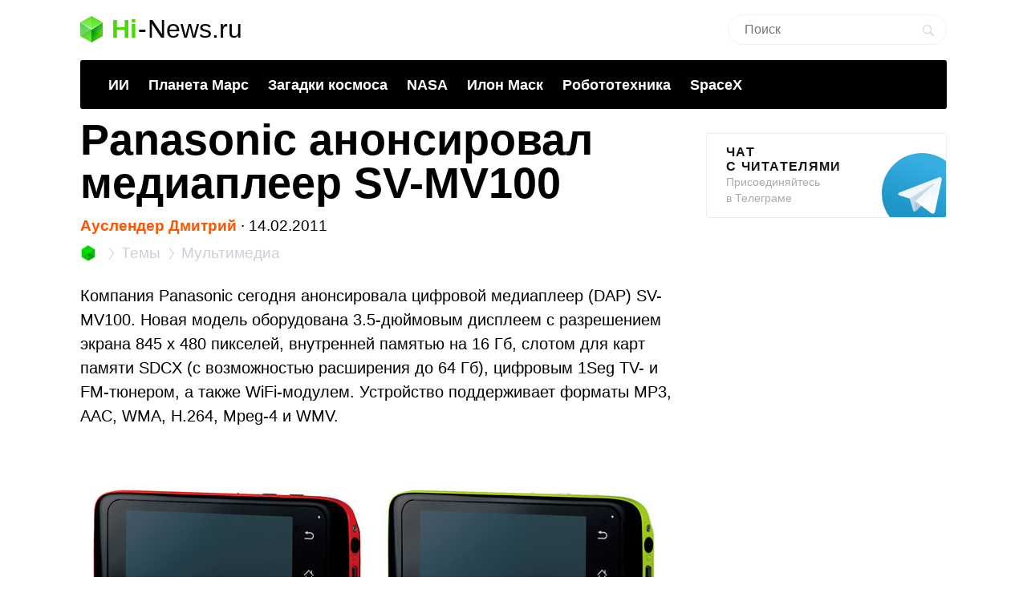

--- FILE ---
content_type: text/html; charset=utf-8
request_url: https://www.google.com/recaptcha/api2/aframe
body_size: 267
content:
<!DOCTYPE HTML><html><head><meta http-equiv="content-type" content="text/html; charset=UTF-8"></head><body><script nonce="m6IwD6a3pfQoDQDL-yItGw">/** Anti-fraud and anti-abuse applications only. See google.com/recaptcha */ try{var clients={'sodar':'https://pagead2.googlesyndication.com/pagead/sodar?'};window.addEventListener("message",function(a){try{if(a.source===window.parent){var b=JSON.parse(a.data);var c=clients[b['id']];if(c){var d=document.createElement('img');d.src=c+b['params']+'&rc='+(localStorage.getItem("rc::a")?sessionStorage.getItem("rc::b"):"");window.document.body.appendChild(d);sessionStorage.setItem("rc::e",parseInt(sessionStorage.getItem("rc::e")||0)+1);localStorage.setItem("rc::h",'1769075919400');}}}catch(b){}});window.parent.postMessage("_grecaptcha_ready", "*");}catch(b){}</script></body></html>